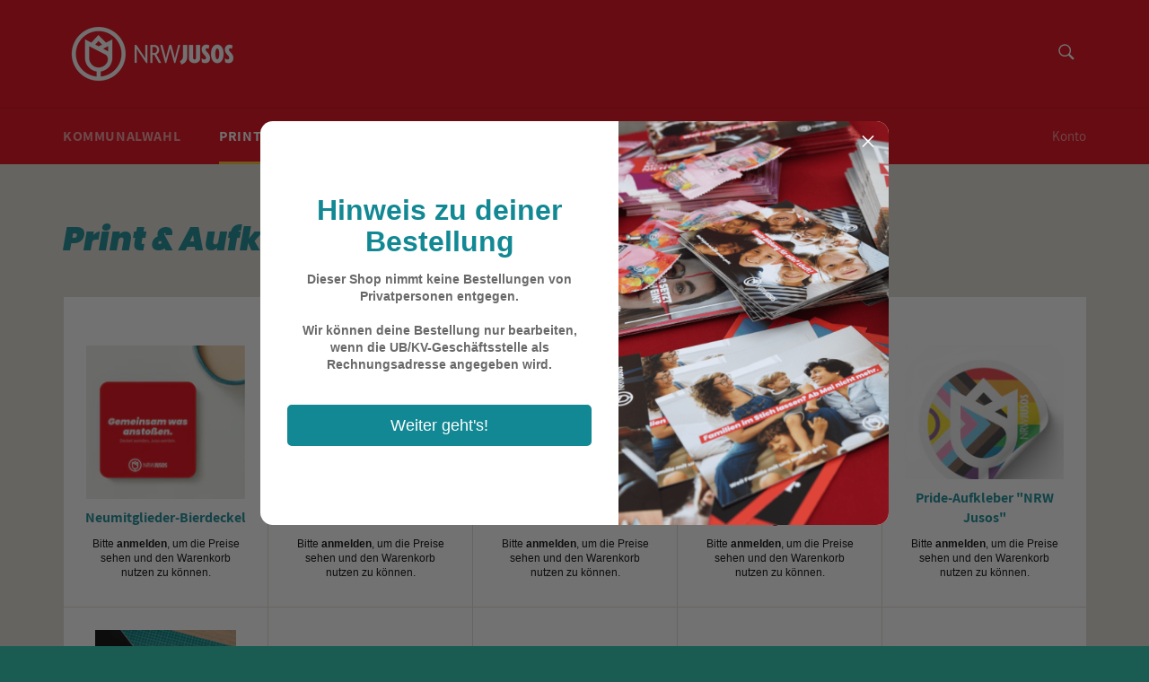

--- FILE ---
content_type: text/css
request_url: https://assets.apphero.co/css/fawesome.min.css
body_size: 33017
content:
.fa-fw,.fa-li{text-align:center}.fab,.far{font-weight:400}.fa,.fab,.fad,.fal,.far,.fas{-moz-osx-font-smoothing:grayscale;-webkit-font-smoothing:antialiased;display:inline-block;font-style:normal;font-variant:normal;text-rendering:auto;line-height:1}.fa-lg{font-size:1.33333em;line-height:.75em;vertical-align:-.0667em}.fa-xs{font-size:.75em}.fa-sm{font-size:.875em}.fa-1x{font-size:1em}.fa-2x,.fa-stack-2x{font-size:2em}.fa-3x{font-size:3em}.fa-4x{font-size:4em}.fa-5x{font-size:5em}.fa-6x{font-size:6em}.fa-7x{font-size:7em}.fa-8x{font-size:8em}.fa-9x{font-size:9em}.fa-10x{font-size:10em}.fa-fw{width:1.25em}.fa-ul{list-style-type:none;margin-left:2.5em;padding-left:0}.fa-ul>li{position:relative}.fa-li{left:-2em;position:absolute;width:2em;line-height:inherit}.fa-border{border:.08em solid #eee;border-radius:.1em;padding:.2em .25em .15em}.fa-pull-left{float:left}.fa-pull-right{float:right}.fa.fa-pull-left,.fab.fa-pull-left,.fal.fa-pull-left,.far.fa-pull-left,.fas.fa-pull-left{margin-right:.3em}.fa.fa-pull-right,.fab.fa-pull-right,.fal.fa-pull-right,.far.fa-pull-right,.fas.fa-pull-right{margin-left:.3em}.fa-spin{-webkit-animation:2s linear infinite fa-spin;animation:2s linear infinite fa-spin}.fa-pulse{-webkit-animation:1s steps(8) infinite fa-spin;animation:1s steps(8) infinite fa-spin}@-webkit-keyframes fa-spin{0%{-webkit-transform:rotate(0);transform:rotate(0)}100%{-webkit-transform:rotate(360deg);transform:rotate(360deg)}}@keyframes fa-spin{0%{-webkit-transform:rotate(0);transform:rotate(0)}100%{-webkit-transform:rotate(360deg);transform:rotate(360deg)}}.fa-rotate-90{-webkit-transform:rotate(90deg);transform:rotate(90deg)}.fa-rotate-180{-webkit-transform:rotate(180deg);transform:rotate(180deg)}.fa-rotate-270{-webkit-transform:rotate(270deg);transform:rotate(270deg)}.fa-flip-horizontal{-webkit-transform:scale(-1,1);transform:scale(-1,1)}.fa-flip-vertical{-webkit-transform:scale(1,-1);transform:scale(1,-1)}.fa-flip-both,.fa-flip-horizontal.fa-flip-vertical{-webkit-transform:scale(-1,-1);transform:scale(-1,-1)}:root .fa-flip-both,:root .fa-flip-horizontal,:root .fa-flip-vertical,:root .fa-rotate-180,:root .fa-rotate-270,:root .fa-rotate-90{-webkit-filter:none;filter:none}.fa-stack{display:inline-block;height:2em;line-height:2em;position:relative;vertical-align:middle;width:2.5em}.fa-stack-1x,.fa-stack-2x{left:0;position:absolute;text-align:center;width:100%}.fa-stack-1x{line-height:inherit}.fa-inverse{color:#fff}.fa-plug-n:before{content:'\e800'}.fa-newspaper-n:before{content:'\e801'}.fa-spin-n:before{content:'\e802'}.fa-cancel-n:before{content:'\e803'}.fa-cancel-small-n:before{content:'\e804'}.fa-chevron-down-small-n:before{content:'\e805'}.fa-ship-n:before{content:'\e806'}.fa-chevron-right-small-n:before{content:'\e807'}.fa-cart-down-n:before{content:'\e808'}.fa-transport-n:before{content:'\e809'}.fa-messenger-n:before{content:'\e80a'}.fa-chevron-up-small-n:before{content:'\e80b'}.fa-shopping-bag-n:before{content:'\e80c'}.fa-shopping-basket-n:before{content:'\e80d'}.fa-chevron-left-n:before{content:'\e80e'}.fa-user-circle-n:before{content:'\e80f'}.fa-chevron-right-n:before{content:'\e810'}.fa-linkedin-squared-n:before{content:'\e811'}.fa-chevron-down-n:before{content:'\e812'}.fa-tick-small-n:before{content:'\e813'}.fa-lightbulb-n:before{content:'\e814'}.fa-tick-n:before{content:'\e815'}.fa-calendar-empty-n:before{content:'\e818'}.fa-location-outline-n:before{content:'\e81a'}.fa-location-n:before{content:'\e81b'}.fa-megaphone-1-n:before{content:'\e81d'}.fa-megaphone-n:before{content:'\e81f'}.fa-bullhorn-1-n:before{content:'\e821'}.fa-sun-n:before{content:'\e822'}.fa-qrcode-n:before{content:'\e823'}.fa-gift-n:before{content:'\e824'}.fa-gift-1-n:before{content:'\e825'}.fa-chat-n:before{content:'\e826'}.fa-bell-n:before{content:'\e827'}.fa-attention-n:before{content:'\e828'}.fa-moon-n:before{content:'\e82a'}.fa-recycle-n:before{content:'\e82c'}.fa-lifebuoy-n:before{content:'\e82e'}.fa-megaphone-2-n:before{content:'\e830'}.fa-twitter-squared-n:before{content:'\e831'}.fa-credit-card-n:before{content:'\e832'}.fa-bell-1-n:before{content:'\e834'}.fa-basket-n:before{content:'\e835'}.fa-basket-1-n:before{content:'\e836'}.fa-mail-2-n:before{content:'\e837'}.fa-heart-empty-n:before{content:'\e838'}.fa-money-bill-n:before{content:'\e839'}.fa-thumbs-up-n:before{content:'\e83a'}.fa-link-n:before{content:'\e83b'}.fa-location-1-n:before{content:'\e83d'}.fa-calendar-n:before{content:'\e83e'}.fa-truck-n:before{content:'\e840'}.fa-mail-n:before{content:'\e841'}.fa-mail-1-n:before{content:'\e842'}.fa-home-n:before{content:'\e902'}.fa-office-n:before{content:'\e903'}.fa-images-n:before{content:'\e90e'}.fa-bullhorn-n:before{content:'\e91a'}.fa-barcode1-n:before{content:'\e937'}.fa-coin-dollar-n:before{content:'\e93b'}.fa-coin-euro-n:before{content:'\e93c'}.fa-coin-pound-n:before{content:'\e93d'}.fa-coin-yen-n:before{content:'\e93e'}.fa-clock-n:before{content:'\e94e'}.fa-alarm-n:before{content:'\e950'}.fa-stopwatch-n:before{content:'\e952'}.fa-gift-2-n:before{content:'\e99f'}.fa-sphere-n:before{content:'\e9c9'}.fa-earth-n:before{content:'\e9ca'}.fa-sun-1-n:before{content:'\e9d4'}.fa-star-empty-n:before{content:'\e9d7'}.fa-happy-n:before{content:'\e9df'}.fa-smile-n:before{content:'\e9e1'}.fa-sad-n:before{content:'\e9e5'}.fa-grin-n:before{content:'\e9e9'}.fa-cool-n:before{content:'\e9eb'}.fa-hipster-n:before{content:'\e9f9'}.fa-point-right-n:before{content:'\ea04'}.fa-warning-n:before{content:'\ea07'}.fa-notification-n:before{content:'\ea08'}.fa-question-n:before{content:'\ea09'}.fa-info-n:before{content:'\ea0c'}.fa-pin-n:before{content:'\eafb'}.fa-credit-card-percent-n:before{content:'\eafd'}.fa-gift-card-n:before{content:'\eaff'}.fa-follow-up-email-n:before{content:'\eb01'}.fa-hint_major-n:before{content:'\eb02'}.fa-discounts-n:before{content:'\eb03'}.fa-cart-up-n:before{content:'\eb04'}.fa-abandoned-cart-n:before{content:'\eb06'}.fa-discount-cart-n:before{content:'\eb07'}.fa-billing-statement-pound-n:before{content:'\eb08'}.fa-bullhorn-marketing-n:before{content:'\eb09'}.fa-billing-statement-rupee-n:before{content:'\eb0a'}.fa-billing-statement-yen-n:before{content:'\eb0b'}.fa-discount-percent-n:before{content:'\eb0c'}.fa-domains-n:before{content:'\eb0d'}.fa-featured-collection-n:before{content:'\eb0e'}.fa-billing-statement-dollar-n:before{content:'\eb0f'}.fa-billing-statement-euro-n:before{content:'\eb10'}.fa-buy-button-n:before{content:'\eb11'}.fa-confetti-n:before{content:'\eb12'}.fa-discount-code-n:before{content:'\eb13'}.fa-store-n:before{content:'\eb14'}.fa-quick-sale-n:before{content:'\eb15'}.fa-cart-lines-n:before{content:'\eb16'}.fa-checkout_cart-n:before{content:'\eb17'}.fa-tips-n:before{content:'\eb18'}.fa-chevron-up-n:before{content:'\eb19'}.fa-food_cup-n:before{content:'\eb1a'}.fa-globe_n:before{content:'\eb1b'}.fa-plus-n:before{content:'\eb1c'}.fa-chevron-left-small-n:before{content:'\eb1d'}.fa-glass-martini:before{content:'\f000'}.fa-music:before{content:'\f001'}.fa-search:before{content:'\f002'}.fa-heart:before{content:'\f004'}.fa-star:before{content:'\f005'}.fa-user:before{content:'\f007'}.fa-film:before{content:'\f008'}.fa-th-large:before{content:'\f009'}.fa-th:before{content:'\f00a'}.fa-th-list:before{content:'\f00b'}.fa-check:before{content:'\f00c'}.fa-times:before{content:'\f00d'}.fa-search-plus:before{content:'\f00e'}.fa-search-minus:before{content:'\f010'}.fa-power-off:before{content:'\f011'}.fa-signal:before{content:'\f012'}.fa-cog:before{content:'\f013'}.fa-home:before{content:'\f015'}.fa-clock:before{content:'\f017'}.fa-road:before{content:'\f018'}.fa-download:before{content:'\f019'}.fa-inbox:before{content:'\f01c'}.fa-redo:before{content:'\f01e'}.fa-sync:before{content:'\f021'}.fa-list-alt:before{content:'\f022'}.fa-lock:before{content:'\f023'}.fa-flag:before{content:'\f024'}.fa-headphones:before{content:'\f025'}.fa-volume-off:before{content:'\f026'}.fa-volume-down:before{content:'\f027'}.fa-volume-up:before{content:'\f028'}.fa-qrcode:before{content:'\f029'}.fa-barcode:before{content:'\f02a'}.fa-tag:before{content:'\f02b'}.fa-tags:before{content:'\f02c'}.fa-book:before{content:'\f02d'}.fa-bookmark:before{content:'\f02e'}.fa-print:before{content:'\f02f'}.fa-camera:before{content:'\f030'}.fa-font:before{content:'\f031'}.fa-bold:before{content:'\f032'}.fa-italic:before{content:'\f033'}.fa-text-height:before{content:'\f034'}.fa-text-width:before{content:'\f035'}.fa-align-left:before{content:'\f036'}.fa-align-center:before{content:'\f037'}.fa-align-right:before{content:'\f038'}.fa-align-justify:before{content:'\f039'}.fa-list:before{content:'\f03a'}.fa-outdent:before{content:'\f03b'}.fa-indent:before{content:'\f03c'}.fa-video:before{content:'\f03d'}.fa-image:before{content:'\f03e'}.fa-map-marker:before{content:'\f041'}.fa-adjust:before{content:'\f042'}.fa-tint:before{content:'\f043'}.fa-edit:before{content:'\f044'}.fa-step-backward:before{content:'\f048'}.fa-fast-backward:before{content:'\f049'}.fa-backward:before{content:'\f04a'}.fa-play:before{content:'\f04b'}.fa-pause:before{content:'\f04c'}.fa-stop:before{content:'\f04d'}.fa-forward:before{content:'\f04e'}.fa-fast-forward:before{content:'\f050'}.fa-step-forward:before{content:'\f051'}.fa-eject:before{content:'\f052'}.fa-chevron-left:before{content:'\f053'}.fa-chevron-right:before{content:'\f054'}.fa-plus-circle:before{content:'\f055'}.fa-minus-circle:before{content:'\f056'}.fa-times-circle:before{content:'\f057'}.fa-check-circle:before{content:'\f058'}.fa-question-circle:before{content:'\f059'}.fa-info-circle:before{content:'\f05a'}.fa-crosshairs:before{content:'\f05b'}.fa-ban:before{content:'\f05e'}.fa-arrow-left:before{content:'\f060'}.fa-arrow-right:before{content:'\f061'}.fa-arrow-up:before{content:'\f062'}.fa-arrow-down:before{content:'\f063'}.fa-share:before{content:'\f064'}.fa-expand:before{content:'\f065'}.fa-compress:before{content:'\f066'}.fa-plus:before{content:'\f067'}.fa-minus:before{content:'\f068'}.fa-asterisk:before{content:'\f069'}.fa-exclamation-circle:before{content:'\f06a'}.fa-gift:before{content:'\f06b'}.fa-leaf:before{content:'\f06c'}.fa-fire:before{content:'\f06d'}.fa-eye:before{content:'\f06e'}.fa-eye-slash:before{content:'\f070'}.fa-exclamation-triangle:before{content:'\f071'}.fa-plane:before{content:'\f072'}.fa-calendar-alt:before{content:'\f073'}.fa-random:before{content:'\f074'}.fa-comment:before{content:'\f075'}.fa-magnet:before{content:'\f076'}.fa-chevron-up:before{content:'\f077'}.fa-chevron-down:before{content:'\f078'}.fa-retweet:before{content:'\f079'}.fa-shopping-cart:before{content:'\f07a'}.fa-folder:before{content:'\f07b'}.fa-folder-open:before{content:'\f07c'}.fa-chart-bar:before{content:'\f080'}.fa-camera-retro:before{content:'\f083'}.fa-key:before{content:'\f084'}.fa-cogs:before{content:'\f085'}.fa-comments:before{content:'\f086'}.fa-star-half:before{content:'\f089'}.fa-thumbtack:before{content:'\f08d'}.fa-trophy:before{content:'\f091'}.fa-upload:before{content:'\f093'}.fa-lemon:before{content:'\f094'}.fa-phone:before{content:'\f095'}.fa-bookmark-empty-n:before{content:'\f097'}.fa-phone-square:before{content:'\f098'}.fa-twitter-n:before{content:'\f099'}.fa-facebook-n:before{content:'\f09a'}.fa-unlock:before{content:'\f09c'}.fa-credit-card:before{content:'\f09d'}.fa-rss:before{content:'\f09e'}.fa-hdd:before{content:'\f0a0'}.fa-bullhorn:before{content:'\f0a1'}.fa-certificate:before{content:'\f0a3'}.fa-hand-point-right:before{content:'\f0a4'}.fa-hand-point-left:before{content:'\f0a5'}.fa-hand-point-up:before{content:'\f0a6'}.fa-hand-point-down:before{content:'\f0a7'}.fa-arrow-circle-left:before{content:'\f0a8'}.fa-arrow-circle-right:before{content:'\f0a9'}.fa-arrow-circle-up:before{content:'\f0aa'}.fa-arrow-circle-down:before{content:'\f0ab'}.fa-globe:before{content:'\f0ac'}.fa-wrench:before{content:'\f0ad'}.fa-tasks:before{content:'\f0ae'}.fa-filter:before{content:'\f0b0'}.fa-briefcase:before{content:'\f0b1'}.fa-arrows-alt:before{content:'\f0b2'}.fa-users:before{content:'\f0c0'}.fa-link:before{content:'\f0c1'}.fa-cloud:before{content:'\f0c2'}.fa-flask:before{content:'\f0c3'}.fa-cut:before{content:'\f0c4'}.fa-copy:before{content:'\f0c5'}.fa-paperclip:before{content:'\f0c6'}.fa-save:before{content:'\f0c7'}.fa-square:before{content:'\f0c8'}.fa-bars:before{content:'\f0c9'}.fa-list-ul:before{content:'\f0ca'}.fa-list-ol:before{content:'\f0cb'}.fa-strikethrough:before{content:'\f0cc'}.fa-underline:before{content:'\f0cd'}.fa-table:before{content:'\f0ce'}.fa-magic:before{content:'\f0d0'}.fa-truck:before{content:'\f0d1'}.fa-pinterest-circled-n:before{content:'\f0d2'}.fa-pinterest-squared-n:before{content:'\f0d3'}.fa-money-n:before{content:'\f0d6'}.fa-caret-down:before{content:'\f0d7'}.fa-caret-up:before{content:'\f0d8'}.fa-caret-left:before{content:'\f0d9'}.fa-caret-right:before{content:'\f0da'}.fa-columns:before{content:'\f0db'}.fa-sort:before{content:'\f0dc'}.fa-sort-down:before{content:'\f0dd'}.fa-sort-up:before{content:'\f0de'}.fa-envelope:before{content:'\f0e0'}.fa-linkedin-n:before{content:'\f0e1'}.fa-undo:before{content:'\f0e2'}.fa-gavel:before{content:'\f0e3'}.fa-comment-empty-n:before{content:'\f0e5'}.fa-chat-empty-n:before{content:'\f0e6'}.fa-bolt:before{content:'\f0e7'}.fa-sitemap:before{content:'\f0e8'}.fa-umbrella:before{content:'\f0e9'}.fa-paste:before{content:'\f0ea'}.fa-lightbulb:before{content:'\f0eb'}.fa-user-md:before{content:'\f0f0'}.fa-stethoscope:before{content:'\f0f1'}.fa-suitcase:before{content:'\f0f2'}.fa-bell:before{content:'\f0f3'}.fa-coffee:before{content:'\f0f4'}.fa-hospital:before{content:'\f0f8'}.fa-ambulance:before{content:'\f0f9'}.fa-medkit:before{content:'\f0fa'}.fa-fighter-jet:before{content:'\f0fb'}.fa-beer:before{content:'\f0fc'}.fa-h-square:before{content:'\f0fd'}.fa-plus-square:before{content:'\f0fe'}.fa-angle-double-left:before{content:'\f100'}.fa-angle-double-right:before{content:'\f101'}.fa-angle-double-up:before{content:'\f102'}.fa-angle-double-down:before{content:'\f103'}.fa-angle-left:before{content:'\f104'}.fa-angle-right:before{content:'\f105'}.fa-angle-up:before{content:'\f106'}.fa-angle-down:before{content:'\f107'}.fa-desktop:before{content:'\f108'}.fa-laptop:before{content:'\f109'}.fa-tablet:before{content:'\f10a'}.fa-mobile:before{content:'\f10b'}.fa-quote-left:before{content:'\f10d'}.fa-quote-right:before{content:'\f10e'}.fa-spinner:before{content:'\f110'}.fa-circle:before{content:'\f111'}.fa-smile:before{content:'\f118'}.fa-frown:before{content:'\f119'}.fa-meh:before{content:'\f11a'}.fa-gamepad:before{content:'\f11b'}.fa-keyboard:before{content:'\f11c'}.fa-flag-empty-n:before{content:'\f11d'}.fa-flag-checkered:before{content:'\f11e'}.fa-terminal:before{content:'\f120'}.fa-code:before{content:'\f121'}.fa-reply-all:before{content:'\f122'}.fa-location-arrow:before{content:'\f124'}.fa-crop:before{content:'\f125'}.fa-code-branch:before{content:'\f126'}.fa-unlink:before{content:'\f127'}.fa-question:before{content:'\f128'}.fa-info:before{content:'\f129'}.fa-exclamation:before{content:'\f12a'}.fa-superscript:before{content:'\f12b'}.fa-subscript:before{content:'\f12c'}.fa-eraser:before{content:'\f12d'}.fa-puzzle-piece:before{content:'\f12e'}.fa-microphone:before{content:'\f130'}.fa-microphone-slash:before{content:'\f131'}.fa-calendar:before{content:'\f133'}.fa-fire-extinguisher:before{content:'\f134'}.fa-rocket:before{content:'\f135'}.fa-chevron-circle-left:before{content:'\f137'}.fa-chevron-circle-right:before{content:'\f138'}.fa-chevron-circle-up:before{content:'\f139'}.fa-chevron-circle-down:before{content:'\f13a'}.fa-anchor:before{content:'\f13d'}.fa-unlock-alt:before{content:'\f13e'}.fa-bullseye:before{content:'\f140'}.fa-ellipsis-h:before{content:'\f141'}.fa-ellipsis-v:before{content:'\f142'}.fa-rss-square:before{content:'\f143'}.fa-play-circle:before{content:'\f144'}.fa-ticket-n:before{content:'\f145'}.fa-minus-square:before{content:'\f146'}.fa-check-square:before{content:'\f14a'}.fa-pen-square:before{content:'\f14b'}.fa-share-square:before{content:'\f14d'}.fa-compass:before{content:'\f14e'}.fa-caret-square-down:before{content:'\f150'}.fa-caret-square-up:before{content:'\f151'}.fa-caret-square-right:before{content:'\f152'}.fa-euro-sign:before{content:'\f153'}.fa-pound-sign:before{content:'\f154'}.fa-dollar-sign:before{content:'\f155'}.fa-rupee-sign:before{content:'\f156'}.fa-yen-sign:before{content:'\f157'}.fa-ruble-sign:before{content:'\f158'}.fa-won-sign:before{content:'\f159'}.fa-bitcoin-n:before{content:'\f15a'}.fa-file:before{content:'\f15b'}.fa-file-alt:before{content:'\f15c'}.fa-sort-alpha-down:before{content:'\f15d'}.fa-sort-alpha-up:before{content:'\f15e'}.fa-sort-amount-down:before{content:'\f160'}.fa-sort-amount-up:before{content:'\f161'}.fa-sort-numeric-down:before{content:'\f162'}.fa-sort-numeric-up:before{content:'\f163'}.fa-thumbs-up:before{content:'\f164'}.fa-thumbs-down:before{content:'\f165'}.fa-youtube-squared-n:before{content:'\f166'}.fa-youtube-n:before{content:'\f167'}.fa-instagram-n:before{content:'\f16d'}.fa-apple-n:before{content:'\f179'}.fa-android-n:before{content:'\f17b'}.fa-female:before{content:'\f182'}.fa-male:before{content:'\f183'}.fa-sun:before{content:'\f185'}.fa-moon:before{content:'\f186'}.fa-archive:before{content:'\f187'}.fa-bug:before{content:'\f188'}.fa-caret-square-left:before{content:'\f191'}.fa-dot-circle:before{content:'\f192'}.fa-wheelchair:before{content:'\f193'}.fa-lira-sign:before{content:'\f195'}.fa-space-shuttle:before{content:'\f197'}.fa-envelope-square:before{content:'\f199'}.fa-university:before{content:'\f19c'}.fa-graduation-cap:before{content:'\f19d'}.fa-language:before{content:'\f1ab'}.fa-fax:before{content:'\f1ac'}.fa-building:before{content:'\f1ad'}.fa-child:before{content:'\f1ae'}.fa-paw:before{content:'\f1b0'}.fa-cube:before{content:'\f1b2'}.fa-cubes:before{content:'\f1b3'}.fa-recycle:before{content:'\f1b8'}.fa-car:before{content:'\f1b9'}.fa-taxi:before{content:'\f1ba'}.fa-tree:before{content:'\f1bb'}.fa-database:before{content:'\f1c0'}.fa-file-pdf:before{content:'\f1c1'}.fa-file-word:before{content:'\f1c2'}.fa-file-excel:before{content:'\f1c3'}.fa-file-powerpoint:before{content:'\f1c4'}.fa-file-image:before{content:'\f1c5'}.fa-file-archive:before{content:'\f1c6'}.fa-file-audio:before{content:'\f1c7'}.fa-file-video:before{content:'\f1c8'}.fa-file-code:before{content:'\f1c9'}.fa-life-ring:before{content:'\f1cd'}.fa-circle-notch:before{content:'\f1ce'}.fa-paper-plane:before{content:'\f1d8'}.fa-paper-plane-empty-n:before{content:'\f1d9'}.fa-history:before{content:'\f1da'}.fa-heading:before{content:'\f1dc'}.fa-paragraph:before{content:'\f1dd'}.fa-sliders-h:before{content:'\f1de'}.fa-share-alt:before{content:'\f1e0'}.fa-share-alt-square:before{content:'\f1e1'}.fa-bomb:before{content:'\f1e2'}.fa-futbol:before{content:'\f1e3'}.fa-tty:before{content:'\f1e4'}.fa-binoculars:before{content:'\f1e5'}.fa-plug:before{content:'\f1e6'}.fa-newspaper:before{content:'\f1ea'}.fa-wifi:before{content:'\f1eb'}.fa-calculator:before{content:'\f1ec'}.fa-paypal-n:before{content:'\f1ed'}.fa-cc-visa-n:before{content:'\f1f0'}.fa-cc-mastercard-n:before{content:'\f1f1'}.fa-cc-discover-n:before{content:'\f1f2'}.fa-cc-amex-n:before{content:'\f1f3'}.fa-cc-paypal-n:before{content:'\f1f4'}.fa-bell-slash:before{content:'\f1f6'}.fa-trash:before{content:'\f1f8'}.fa-copyright:before{content:'\f1f9'}.fa-at:before{content:'\f1fa'}.fa-eye-dropper:before{content:'\f1fb'}.fa-paint-brush:before{content:'\f1fc'}.fa-birthday-cake:before{content:'\f1fd'}.fa-chart-area:before{content:'\f1fe'}.fa-chart-pie:before{content:'\f200'}.fa-chart-line:before{content:'\f201'}.fa-toggle-off:before{content:'\f204'}.fa-toggle-on:before{content:'\f205'}.fa-bicycle:before{content:'\f206'}.fa-bus:before{content:'\f207'}.fa-closed-captioning:before{content:'\f20a'}.fa-shekel-sign:before{content:'\f20b'}.fa-cart-plus:before{content:'\f217'}.fa-cart-arrow-down:before{content:'\f218'}.fa-diamond-n:before{content:'\f219'}.fa-ship:before{content:'\f21a'}.fa-user-secret:before{content:'\f21b'}.fa-motorcycle:before{content:'\f21c'}.fa-street-view:before{content:'\f21d'}.fa-heartbeat:before{content:'\f21e'}.fa-venus:before{content:'\f221'}.fa-mars:before{content:'\f222'}.fa-mercury:before{content:'\f223'}.fa-transgender:before{content:'\f224'}.fa-transgender-alt:before{content:'\f225'}.fa-venus-double:before{content:'\f226'}.fa-mars-double:before{content:'\f227'}.fa-venus-mars:before{content:'\f228'}.fa-mars-stroke:before{content:'\f229'}.fa-mars-stroke-v:before{content:'\f22a'}.fa-mars-stroke-h:before{content:'\f22b'}.fa-neuter:before{content:'\f22c'}.fa-genderless:before{content:'\f22d'}.fa-facebook-official-n:before{content:'\f230'}.fa-pinterest-n:before{content:'\f231'}.fa-whatsapp-n:before{content:'\f232'}.fa-server:before{content:'\f233'}.fa-user-plus:before{content:'\f234'}.fa-user-times:before{content:'\f235'}.fa-bed:before{content:'\f236'}.fa-train:before{content:'\f238'}.fa-subway:before{content:'\f239'}.fa-battery-full:before{content:'\f240'}.fa-battery-three-quarters:before{content:'\f241'}.fa-battery-half:before{content:'\f242'}.fa-battery-quarter:before{content:'\f243'}.fa-battery-empty:before{content:'\f244'}.fa-mouse-pointer:before{content:'\f245'}.fa-i-cursor:before{content:'\f246'}.fa-object-group:before{content:'\f247'}.fa-object-ungroup:before{content:'\f248'}.fa-sticky-note:before{content:'\f249'}.fa-cc-jcb-n:before{content:'\f24b'}.fa-cc-diners-club-n:before{content:'\f24c'}.fa-clone:before{content:'\f24d'}.fa-balance-scale:before{content:'\f24e'}.fa-hourglass-start:before{content:'\f251'}.fa-hourglass-half:before{content:'\f252'}.fa-hourglass-end:before{content:'\f253'}.fa-hourglass:before{content:'\f254'}.fa-hand-rock:before{content:'\f255'}.fa-hand-paper:before{content:'\f256'}.fa-hand-scissors:before{content:'\f257'}.fa-hand-lizard:before{content:'\f258'}.fa-hand-spock:before{content:'\f259'}.fa-hand-pointer:before{content:'\f25a'}.fa-hand-peace:before{content:'\f25b'}.fa-trademark:before{content:'\f25c'}.fa-registered:before{content:'\f25d'}.fa-tv:before{content:'\f26c'}.fa-amazon-n:before{content:'\f270'}.fa-calendar-plus:before{content:'\f271'}.fa-calendar-minus:before{content:'\f272'}.fa-calendar-times:before{content:'\f273'}.fa-calendar-check:before{content:'\f274'}.fa-industry:before{content:'\f275'}.fa-map-pin:before{content:'\f276'}.fa-map-signs:before{content:'\f277'}.fa-map-o-n:before{content:'\f278'}.fa-map:before{content:'\f279'}.fa-comment-alt:before{content:'\f27a'}.fa-commenting-o-n:before{content:'\f27b'}.fa-pause-circle:before{content:'\f28b'}.fa-stop-circle:before{content:'\f28d'}.fa-shopping-bag:before{content:'\f290'}.fa-shopping-basket:before{content:'\f291'}.fa-hashtag:before{content:'\f292'}.fa-percent:before{content:'\f295'}.fa-envira-n:before{content:'\f299'}.fa-universal-access:before{content:'\f29a'}.fa-question-circle-o-n:before{content:'\f29c'}.fa-blind:before{content:'\f29d'}.fa-audio-description:before{content:'\f29e'}.fa-phone-volume:before{content:'\f2a0'}.fa-braille:before{content:'\f2a1'}.fa-assistive-listening-systems:before{content:'\f2a2'}.fa-american-sign-language-interpreting:before{content:'\f2a3'}.fa-deaf:before{content:'\f2a4'}.fa-sign-language:before{content:'\f2a7'}.fa-low-vision:before{content:'\f2a8'}.fa-handshake:before{content:'\f2b5'}.fa-envelope-open:before{content:'\f2b6'}.fa-address-card:before{content:'\f2bb'}.fa-user-circle:before{content:'\f2bd'}.fa-user-circle-o-n:before{content:'\f2be'}.fa-user-o-n:before{content:'\f2c0'}.fa-id-badge:before{content:'\f2c1'}.fa-id-card:before{content:'\f2c2'}.fa-thermometer-full:before{content:'\f2c7'}.fa-thermometer-3-n:before,.fa-thermometer-three-quarters:before{content:'\f2c8'}.fa-thermometer-half:before{content:'\f2c9'}.fa-thermometer-quarter:before{content:'\f2ca'}.fa-thermometer-empty:before{content:'\f2cb'}.fa-shower:before{content:'\f2cc'}.fa-bath:before{content:'\f2cd'}.fa-podcast:before{content:'\f2ce'}.fa-window-maximize:before{content:'\f2d0'}.fa-window-minimize:before{content:'\f2d1'}.fa-window-restore:before{content:'\f2d2'}.fa-microchip:before{content:'\f2db'}.fa-snowflake:before{content:'\f2dc'}.fa-utensil-spoon:before{content:'\f2e5'}.fa-utensils:before{content:'\f2e7'}.fa-undo-alt:before{content:'\f2ea'}.fa-trash-alt:before{content:'\f2ed'}.fa-sync-alt:before{content:'\f2f1'}.fa-stopwatch:before{content:'\f2f2'}.fa-sign-out-alt:before{content:'\f2f5'}.fa-sign-in-alt:before{content:'\f2f6'}.fa-redo-alt:before{content:'\f2f9'}.fa-poo:before{content:'\f2fe'}.fa-images:before{content:'\f302'}.fa-pencil-alt:before{content:'\f303'}.fa-pen-n:before{content:'\f304'}.fa-pen-alt-n:before{content:'\f305'}.fa-facebook-squared-n:before{content:'\f308'}.fa-long-arrow-alt-down:before{content:'\f309'}.fa-long-arrow-alt-left:before{content:'\f30a'}.fa-long-arrow-alt-right:before{content:'\f30b'}.fa-long-arrow-alt-up:before{content:'\f30c'}.fa-expand-arrows-alt:before{content:'\f31e'}.fa-clipboard:before{content:'\f328'}.fa-arrows-alt-h:before{content:'\f337'}.fa-arrows-alt-v:before{content:'\f338'}.fa-arrow-alt-circle-down:before{content:'\f358'}.fa-arrow-alt-circle-left:before{content:'\f359'}.fa-arrow-alt-circle-right:before{content:'\f35a'}.fa-arrow-alt-circle-up:before{content:'\f35b'}.fa-external-link-alt:before{content:'\f35d'}.fa-external-link-square-alt:before{content:'\f360'}.fa-exchange-alt:before{content:'\f362'}.fa-cloud-download-alt:before{content:'\f381'}.fa-cloud-upload-alt:before{content:'\f382'}.fa-gem:before{content:'\f3a5'}.fa-level-down-alt:before{content:'\f3be'}.fa-level-up-alt:before{content:'\f3bf'}.fa-lock-open:before{content:'\f3c1'}.fa-map-marker-alt:before{content:'\f3c5'}.fa-microphone-alt-n:before{content:'\f3c9'}.fa-mobile-alt:before{content:'\f3cd'}.fa-money-bill-alt:before{content:'\f3d1'}.fa-phone-slash:before{content:'\f3dd'}.fa-reply:before{content:'\f3e5'}.fa-shield-alt:before{content:'\f3ed'}.fa-tablet-alt:before{content:'\f3fa'}.fa-tachometer-alt:before{content:'\f3fd'}.fa-ticket-alt:before{content:'\f3ff'}.fa-window-close:before{content:'\f410'}.fa-baseball-ball:before{content:'\f433'}.fa-basketball-ball:before{content:'\f434'}.fa-bowling-ball:before{content:'\f436'}.fa-chess:before{content:'\f439'}.fa-chess-bishop:before{content:'\f43a'}.fa-chess-board:before{content:'\f43c'}.fa-chess-king:before{content:'\f43f'}.fa-chess-knight:before{content:'\f441'}.fa-chess-pawn:before{content:'\f443'}.fa-chess-queen:before{content:'\f445'}.fa-chess-rook:before{content:'\f447'}.fa-football-ball:before{content:'\f44e'}.fa-golf-ball:before{content:'\f450'}.fa-hockey-puck:before{content:'\f453'}.fa-quidditch:before{content:'\f458'}.fa-square-full:before{content:'\f45c'}.fa-table-tennis:before{content:'\f45d'}.fa-volleyball-ball:before{content:'\f45f'}.fa-allergies:before{content:'\f461'}.fa-band-aid:before{content:'\f462'}.fa-box:before{content:'\f466'}.fa-boxes:before{content:'\f468'}.fa-briefcase-medical:before{content:'\f469'}.fa-burn:before{content:'\f46a'}.fa-capsules:before{content:'\f46b'}.fa-clipboard-check:before{content:'\f46c'}.fa-clipboard-list:before{content:'\f46d'}.fa-diagnoses:before{content:'\f470'}.fa-dna:before{content:'\f471'}.fa-dolly:before{content:'\f472'}.fa-dolly-flatbed:before{content:'\f474'}.fa-file-medical:before{content:'\f477'}.fa-file-medical-alt:before{content:'\f478'}.fa-first-aid:before{content:'\f479'}.fa-hospital-alt:before{content:'\f47d'}.fa-hospital-symbol:before{content:'\f47e'}.fa-id-card-alt:before{content:'\f47f'}.fa-notes-medical:before{content:'\f481'}.fa-pallet:before{content:'\f482'}.fa-pills:before{content:'\f484'}.fa-prescription-bottle:before{content:'\f485'}.fa-prescription-bottle-alt:before{content:'\f486'}.fa-procedures:before{content:'\f487'}.fa-shipping-fast:before{content:'\f48b'}.fa-smoking:before{content:'\f48d'}.fa-syringe:before{content:'\f48e'}.fa-tablets:before{content:'\f490'}.fa-thermometer:before{content:'\f491'}.fa-vial:before{content:'\f492'}.fa-vials:before{content:'\f493'}.fa-warehouse:before{content:'\f494'}.fa-weight:before{content:'\f496'}.fa-x-ray:before{content:'\f497'}.fa-box-open:before{content:'\f49e'}.fa-comment-dots:before{content:'\f4ad'}.fa-comment-slash:before{content:'\f4b3'}.fa-couch:before{content:'\f4b8'}.fa-donate:before{content:'\f4b9'}.fa-dove:before{content:'\f4ba'}.fa-hand-holding:before{content:'\f4bd'}.fa-hand-holding-heart:before{content:'\f4be'}.fa-hand-holding-usd:before{content:'\f4c0'}.fa-hands:before{content:'\f4c2'}.fa-hands-helping:before{content:'\f4c4'}.fa-parachute-box:before{content:'\f4cd'}.fa-people-carry:before{content:'\f4ce'}.fa-piggy-bank:before{content:'\f4d3'}.fa-ribbon:before{content:'\f4d6'}.fa-seedling:before{content:'\f4d8'}.fa-sign:before{content:'\f4d9'}.fa-tape:before{content:'\f4db'}.fa-truck-loading:before{content:'\f4de'}.fa-truck-moving:before{content:'\f4df'}.fa-video-slash:before{content:'\f4e2'}.fa-wine-glass-n:before{content:'\f4e3'}.fa-user-friends-n:before{content:'\f500'}.fa-user-graduate-n:before{content:'\f501'}.fa-user-shield-n:before{content:'\f505'}.fa-user-tie-n:before{content:'\f508'}.fa-coins-n:before{content:'\f51e'}.fa-crow-n:before{content:'\f520'}.fa-crown-n:before{content:'\f521'}.fa-dice-n:before{content:'\f522'}.fa-feather-n:before{content:'\f52d'}.fa-frog-n:before{content:'\f52e'}.fa-gas-pump-n:before{content:'\f52f'}.fa-infinity-n:before{content:'\f534'}.fa-kiwi-bird-n:before{content:'\f535'}.fa-money-bill-wave-n:before{content:'\f53a'}.fa-palette-n:before{content:'\f53f'}.fa-project-diagram-n:before{content:'\f542'}.fa-receipt-n:before{content:'\f543'}.fa-robot-n:before{content:'\f544'}.fa-ruler-n:before{content:'\f545'}.fa-store-n-1:before{content:'\f54e'}.fa-store-alt-n:before{content:'\f54f'}.fa-toolbox-n:before{content:'\f552'}.fa-tshirt-n:before{content:'\f553'}.fa-wallet-n:before{content:'\f555'}.fa-award-n:before{content:'\f559'}.fa-brush-n:before{content:'\f55d'}.fa-concierge-bell-n:before{content:'\f562'}.fa-cookie-bite-n:before{content:'\f564'}.fa-drum-n:before{content:'\f569'}.fa-file-download-n:before{content:'\f56d'}.fa-file-export-n:before{content:'\f56e'}.fa-file-import-n:before{content:'\f56f'}.fa-fill-drip-n:before{content:'\f576'}.fa-fingerprint-n:before{content:'\f577'}.fa-fish-n:before{content:'\f578'}.fa-frown-open-n:before{content:'\f57a'}.fa-glass-martini-alt-n:before{content:'\f57b'}.fa-globe-africa-n:before{content:'\f57c'}.fa-globe-americas-n:before{content:'\f57d'}.fa-grin-1-n:before{content:'\f580'}.fa-grin-beam-n:before{content:'\f582'}.fa-grin-hearts-n:before{content:'\f584'}.fa-grin-stars-n:before{content:'\f587'}.fa-grin-wink-n:before{content:'\f58c'}.fa-headphones-alt-n:before{content:'\f58f'}.fa-luggage-cart-n:before{content:'\f59d'}.fa-map-marked-alt-n:before{content:'\f5a0'}.fa-medal-n:before{content:'\f5a2'}.fa-mortar-pestle-n:before{content:'\f5a7'}.fa-paint-roller-n:before{content:'\f5aa'}.fa-plane-arrival-n:before{content:'\f5af'}.fa-plane-departure-n:before{content:'\f5b0'}.fa-smile-beam-n:before{content:'\f5b8'}.fa-spray-can-n:before{content:'\f5bd'}.fa-swimmer-n:before{content:'\f5c4'}.fa-wine-glass-alt:before{content:'\f5ce'}.fa-bone-n:before{content:'\f5d7'}.fa-brain-n:before{content:'\f5dc'}.fa-car-side-n:before{content:'\f5e4'}.fa-theater-masks-n:before{content:'\f630'}.fa-traffic-light-n:before{content:'\f637'}.fa-truck-monster-n:before{content:'\f63b'}.fa-socks-n:before{content:'\f696'}.fa-yin-yang-n:before{content:'\f6ad'}.fa-cat-n:before{content:'\f6be'}.fa-dog-n:before{content:'\f6d3'}.fa-ghost-n:before{content:'\f6e2'}.fa-mask-n:before{content:'\f6fa'}.fa-cloud-rain-n:before{content:'\f73d'}.fa-cloud-showers-heavy-n:before{content:'\f740'}.fa-flag-usa-n:before{content:'\f74d'}.fa-baby-n:before{content:'\f77c'}.fa-baby-carriage-n:before{content:'\f77d'}.fa-candy-cane-n:before{content:'\f786'}.fa-carrot-n:before{content:'\f787'}.fa-cash-register-n:before{content:'\f788'}.fa-mug-hot-n:before{content:'\f7b6'}.fa-sms-n:before{content:'\f7cd'}.fa-snowplow-n:before{content:'\f7d2'}.fa-fire-alt-n:before{content:'\f7e4'}.fa-hamburger-n:before{content:'\f805'}.fa-ice-cream-n:before{content:'\f810'}.fa-pepper-hot-n:before{content:'\f816'}.fa-pizza-slice-n:before{content:'\f818'}.fa-fan-n:before{content:'\f863'}.fa-phone-alt-n:before{content:'\f879'}.fa-photo-video-n:before{content:'\f87c'}.sr-only{border:0;clip:rect(0,0,0,0);height:1px;margin:-1px;overflow:hidden;padding:0;position:absolute;width:1px}.sr-only-focusable:active,.sr-only-focusable:focus{clip:auto;height:auto;margin:0;overflow:visible;position:static;width:auto}.fab{font-family:'Font Awesome 5 Brands'}.fa,.far,.fas{font-family:'Font Awesome 5 Free'}@font-face{font-family:'Font Awesome 5 Free';font-style:normal;font-weight:900;font-display:block;src:url("https://assets.apphero.co/webfonts/fa-solid-900.eot");src:url("https://assets.apphero.co/webfonts/fa-solid-900.eot?#iefix") format("embedded-opentype"),url("https://assets.apphero.co/webfonts/fa-solid-900.woff2") format("woff2"),url("https://assets.apphero.co/webfonts/fa-solid-900.woff") format("woff"),url("https://assets.apphero.co/webfonts/fa-solid-900.ttf") format("truetype"),url("https://assets.apphero.co/webfonts/fa-solid-900.svg#fontawesome") format("svg")}.fa,.fas{font-weight:900}